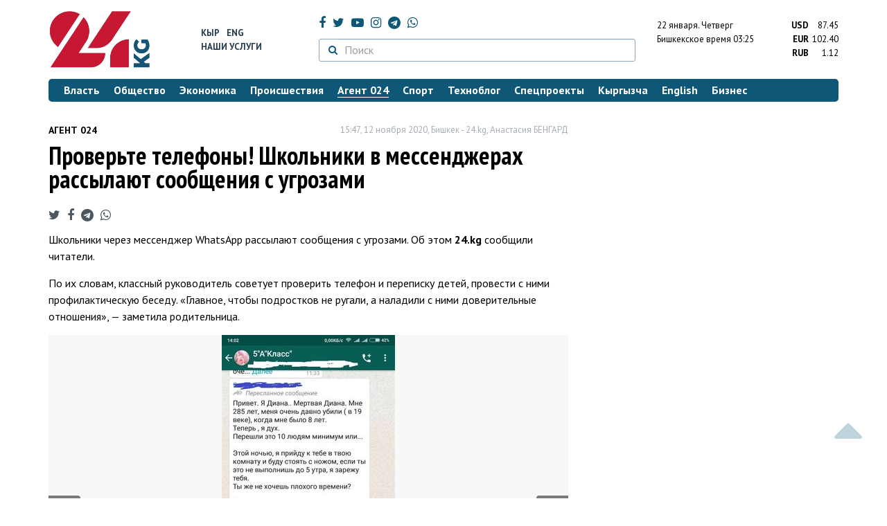

--- FILE ---
content_type: text/html; charset=UTF-8
request_url: https://24.kg/agent_024/172753_proverte_telefonyi_shkolniki_vmessendjerah_rassyilayut_soobscheniya_sugrozami/
body_size: 14236
content:
<!DOCTYPE html> <html lang="ru-RU"> <head> <meta charset="UTF-8"> <meta name="csrf-param" content="_csrf">
<meta name="csrf-token" content="6_VZL4FdCnWX9uim9gUzlmeOaUN1FG1fmWXryGHn79jYxil20Tg-MeOUuu2lUHymBOcHdDx1Ki34M6aCCZ62gQ=="> <script async src="https://www.googletagmanager.com/gtag/js?id=G-K616MXZCLM"></script> <script> window.dataLayer = window.dataLayer || []; function gtag(){dataLayer.push(arguments);} gtag('js', new Date()); gtag('config', 'G-K616MXZCLM'); </script> <title>Проверьте телефоны! Школьники в мессенджерах рассылают сообщения с угрозами - | 24.KG</title> <meta http-equiv="X-UA-Compatible" content="IE=edge"> <meta name="viewport" content="width=device-width, initial-scale=1.0, minimum-scale=1.0, user-scalable=no"/> <meta name="format-detection" content="telephone=no"> <meta name="description" content="Школьники через мессенджер WhatsApp рассылают сообщения с угрозами. Об этом 24.kg сообщили читатели.">
<meta name="title" content="Проверьте телефоны! Школьники в мессенджерах рассылают сообщения с угрозами
">
<meta name="author" content="Анастасия БЕНГАРД">
<meta property="og:description" content="Школьники через мессенджер WhatsApp рассылают сообщения с угрозами. Об этом 24.kg сообщили читатели.">
<meta property="og:title" content="Проверьте телефоны! Школьники в мессенджерах рассылают сообщения с угрозами - | 24.KG">
<meta property="og:image" content="https://24.kg/files/media/186/186077.jpg">
<meta name="image_src" content="https://24.kg/files/media/186/186077.jpg">
<meta name="twitter:image:src" content="https://24.kg/files/media/186/186077.jpg">
<meta property="og:url" content="https://24.kg/agent_024/172753_proverte_telefonyi_shkolniki_vmessendjerah_rassyilayut_soobscheniya_sugrozami/">
<meta property="og:type" content="article">
<meta property="og:site_name" content="24.kg">
<meta property="article:publisher" content="https://www.facebook.com/www.24.kg">
<meta property="article:published_time" content="2020-11-12T15:47:00+06:00">
<meta property="article:modified_time" content="2020-11-12T16:11:00+06:00">
<meta property="article:section" content="Агент 024">
<meta name="twitter:description" content="Школьники через мессенджер WhatsApp рассылают сообщения с угрозами. Об этом 24.kg сообщили читатели.">
<meta name="twitter:card" content="summary_large_image">
<meta name="twitter:site" content="@_24_kg">
<meta name="twitter:site:id" content="249014600">
<meta name="twitter:title" content="Проверьте телефоны! Школьники в мессенджерах рассылают сообщения с угрозами
">
<meta name="googlebot" content="index">
<meta id="mref" name="referrer" content="origin">
<meta name="keywords" content="новости, новости Кыргызстана, новости Киргизии, Кыргызстан, Бишкек, новости Бишкека, Киргизия, важное, новости сегодня">
<meta name="yandex-verification" content="7ce61452432d0247">
<meta name="yandex-verification" content="ac9b98a71e767119">
<meta name="google-site-verification" content="EZHHOrSGaC9q4eF38uFeqq1kTts6aYeNxX_NCqwI2xE">
<meta property="fb:app_id" content="942470665830749">
<meta property="og:locale" content="ru_ru">
<link href="https://24.kg/agent_024/172753_proverte_telefonyi_shkolniki_vmessendjerah_rassyilayut_soobscheniya_sugrozami/amp/" rel="amphtml">
<link href="/assets/7a772a43/images/ico/apple-touch-icon.png" rel="apple-touch-icon" sizes="72x72">
<link type="image/png" href="/assets/7a772a43/images/ico/favicon-32x32.png" rel="icon" sizes="32x32">
<link type="image/png" href="/assets/7a772a43/images/ico/favicon-16x16.png" rel="icon" sizes="16x16">
<link href="/assets/7a772a43/images/ico/manifest.json" rel="manifest">
<link href="/assets/7a772a43/images/ico/safari-pinned-tab.svg" rel="mask-icon" color="#5bbad5">
<link href="/assets/7a772a43/images/ico/favicon.ico" rel="shortcut icon">
<link rel="msapplication-config" content="/assets/7a772a43/images/ico/browserconfig.xml">
<link rel="theme-color" content="#ffffff">
<link type="application/rss+xml" href="/oshskie_sobytija/rss/" title="Ошские события" rel="alternate">
<link type="application/rss+xml" href="/vybory/rss/" title="Выборы" rel="alternate">
<link type="application/rss+xml" href="/politika/rss/" title="Политика" rel="alternate">
<link type="application/rss+xml" href="/parlament/rss/" title="Парламент" rel="alternate">
<link type="application/rss+xml" href="/ekonomika/rss/" title="Экономика" rel="alternate">
<link type="application/rss+xml" href="/obschestvo/rss/" title="Общество" rel="alternate">
<link type="application/rss+xml" href="/ljudi_i_sudby/rss/" title="Люди и судьбы" rel="alternate">
<link type="application/rss+xml" href="/bishkek_24/rss/" title="Бишкек-24" rel="alternate">
<link type="application/rss+xml" href="/velikaja_pobeda/rss/" title="Великая Победа" rel="alternate">
<link type="application/rss+xml" href="/reportazhi/rss/" title="Репортажи" rel="alternate">
<link type="application/rss+xml" href="/kriminal/rss/" title="Криминал" rel="alternate">
<link type="application/rss+xml" href="/proisshestvija/rss/" title="Происшествия" rel="alternate">
<link type="application/rss+xml" href="/biznes_info/rss/" title="Бизнес" rel="alternate">
<link type="application/rss+xml" href="/sport/rss/" title="Спорт" rel="alternate">
<link type="application/rss+xml" href="/kadry/rss/" title="Кадры" rel="alternate">
<link type="application/rss+xml" href="/kultura/rss/" title="Культура" rel="alternate">
<link type="application/rss+xml" href="/pro_kino/rss/" title="Про кино" rel="alternate">
<link type="application/rss+xml" href="/tsentralnaja_azija/rss/" title="Центральная Азия" rel="alternate">
<link type="application/rss+xml" href="/sng/rss/" title="СНГ" rel="alternate">
<link type="application/rss+xml" href="/zdorove/rss/" title="Здоровье" rel="alternate">
<link type="application/rss+xml" href="/v_mire/rss/" title="В мире" rel="alternate">
<link type="application/rss+xml" href="/tehnoblog/rss/" title="Техноблог" rel="alternate">
<link type="application/rss+xml" href="/finansy/rss/" title="Финансы" rel="alternate">
<link type="application/rss+xml" href="/eaes/rss/" title="ЕАЭС" rel="alternate">
<link type="application/rss+xml" href="/vlast/rss/" title="Власть" rel="alternate">
<link type="application/rss+xml" href="/agent_024/rss/" title="Агент 024" rel="alternate">
<link type="application/rss+xml" href="/spetsproekty/rss/" title="Спецпроекты" rel="alternate">
<link href="https://fonts.googleapis.com/css?family=PT+Sans+Narrow:400,700|PT+Sans:400,400i,700,700i|PT+Serif:400,400i,700,700i&amp;amp;subset=cyrillic" rel="stylesheet">
<link href="/assets/368fcb76aa6d9a493e9d85942ee97cf2.css?v=1663139712" rel="stylesheet"> <script>window.yaContextCb = window.yaContextCb || []</script> <script src="https://yandex.ru/ads/system/context.js" async></script> </head> <body > <div class="topBanner hidden-print"> <div class="container"> <div id="1d_w8" data-ox-phs='{"36":{"min":1200},"51":{"min":992,"max":1199},"52":{"min":768,"max":991},"53":{"max":767}}'></div> </div> </div> <div class="bottomBanner hidden-print"> <div class="container"> <a href="#" class="close-banner"><i class="fa fa-times-circle-o"></i></a> <div id="1d_w9" data-ox-phs='{"133":{"min":1200},"134":{"min":992,"max":1199},"135":{"min":768,"max":991},"136":{"max":767}}'></div> </div> </div> <div class="side-banners hidden-print"> <div class="side-banners-item side-banners-left"> <div id="1d_w10" data-ox-phs='{"129":{"min":1200},"130":{"min":992,"max":1199},"131":{"min":768,"max":991}}'></div> </div> <div class="side-banners-item side-banners-right"> <div id="1d_w11" data-ox-phs='{"132":{"min":1200},"130":{"min":992,"max":1199},"131":{"min":768,"max":991}}'></div> </div> </div> <div class="container"> <header class="row hidden-print"> <div class="col-lg-2 col-md-2 col-sm-2 col-xs-5 logo"> <a href="/"> <img class="visible-lg visible-xs" src="/assets/7a772a43/images/logo.png" alt="www.24.kg - КЫРГЫЗСТАН"><img class="visible-md" src="/assets/7a772a43/images/logo-md.png" alt="www.24.kg - КЫРГЫЗСТАН"><img class="visible-sm" src="/assets/7a772a43/images/logo-sm.png" alt="www.24.kg - КЫРГЫЗСТАН"> </a> </div> <div class="col-lg-2 col-md-2 col-sm-2 lang hidden-xs"> <div> <a href="/kyrgyzcha/">Кыр</a> <a href="/english/">Eng</a> </div> <div><a href="/about/services.html">Наши услуги</a></div> </div> <div class="col-lg-5 col-md-4 col-sm-4 hidden-xs socCont"> <div class="social"> <a target="_blank" href="https://www.facebook.com/www.24.kg/" rel="nofollow"><i class="fa fa-facebook" aria-hidden="true"></i></a> <a target="_blank" href="https://twitter.com/_24_kg" rel="nofollow"><i class="fa fa-twitter" aria-hidden="true"></i></a> <a target="_blank" href="https://www.youtube.com/channel/UCkKzgNm1_pyPPHKigI75MoQ" rel="nofollow"><i class="fa fa-youtube-play" aria-hidden="true"></i></a> <a target="_blank" href="https://www.instagram.com/24_kg/"><i class="fa fa-instagram" aria-hidden="true"></i></a> <a target="_blank" href="https://t.me/news24kg/"><i class="fa fa-telegram" aria-hidden="true"></i></a> <a target="_blank" href="https://wa.me/996555312024"><i class="fa fa-whatsapp" aria-hidden="true"></i></a> </div> <div class="search"> <form id="w12" action="/poisk_po_sajtu/" method="get"> <div class="input-group"> <span class="input-group-btn"> <button class="btn btn-default" type="submit"> <i class="fa fa-search" aria-hidden="true"></i> </button> </span>
<input type="text" id="searchform-text" class="form-control" name="SearchForm[text]" placeholder="Поиск"> </div> </form></div> </div> <div class="col-lg-3 col-md-4 col-sm-4 col-xs-7"> <div class="lang hidden-lg hidden-md hidden-sm"> <div> <a href="/kyrgyzcha/">Кыр</a> <a href="/english/">Eng</a> </div> <div><a href="/about/services.html">Наши услуги</a></div> </div> <div class="row"> <div class="col-xs-7 col-sm-7 col-md-8 pdr-0"> <div class="weather"> <span class="hidden-xs"> 22 января. <span style="text-transform: capitalize;"> четверг </span> </span> <span class="hidden-sm hidden-md hidden-lg"> 22 янв. <span style="text-transform: capitalize;"> чт. </span> </span><br/> <span class="hidden-sm hidden-xs">Бишкекское время</span> <span class="hidden-md hidden-lg">Время</span> 03:25
<!-- --> </div> </div> <div class="col-xs-5 col-sm-5 col-md-4 pdl-0 text-right"> <div class="currency " id="currencies"> <div data="87.45"> <b>USD</b><span> 87.45 </span> </div> <div data="102.4"> <b>EUR</b><span> 102.40 </span> </div> <div data="1.12"> <b>RUB</b><span> 1.12 </span> </div> </div>
<div id="currencies_popover" style="display: none"> <table class="table-striped table-hover"> <tr> <td> <b>USD</b> </td> <td> <div> <span>87.45</span> </div> </td> </tr> <tr> <td> <b>EUR</b> </td> <td> <div> <span>102.40</span> </div> </td> </tr> <tr> <td> <b>RUB</b> </td> <td> <div> <span>1.12</span> </div> </td> </tr> <tr> <td> <b>KZT</b> </td> <td> <div> <span>0.17</span> </div> </td> </tr> <tr> <td> <b>UZS</b> </td> <td> <div> <span>0.01</span> </div> </td> </tr> </table>
</div> </div> </div> </div> </header> <nav class="navbar hidden-print" id="menu"> <div class="navbar-header"> <button type="button" class="navbar-toggle menuMenuButton"> <i class="fa fa-align-justify" aria-hidden="true"></i> Рубрикатор </button>
<button class="navbar-toggle pull-right searchButton"><i class="fa fa-search" aria-hidden="true"></i></button>
<div id="searchForm"> <div class="title"><i class="fa fa-search" aria-hidden="true"></i> Поиск по сайту <span class="close closeSearchForm"><i class="fa fa-times" aria-hidden="true"></i></span> </div> <form id="w13" action="/poisk_po_sajtu/" method="get">
<input type="text" id="searchform-text" class="form-control" name="SearchForm[text]" placeholder="Поиск"> <button type="submit" class="btn btn-default">Найти</button> </form></div> </div> <div id="mainMenu"> <div class="title hidden-sm hidden-md hidden-lg"><i class="fa fa-bars" aria-hidden="true"></i> Рубрикатор <span class="close closeMainMenu"><i class="fa fa-times" aria-hidden="true"></i></span> </div> <ul class="nav navbar-nav"><li><a href="/vlast/"><span>Власть</span></a></li>
<li><a href="/obschestvo/"><span>Общество</span></a></li>
<li><a href="/ekonomika/"><span>Экономика</span></a></li>
<li><a href="/proisshestvija/"><span>Происшествия</span></a></li>
<li class="active"><a href="/agent_024/"><span>Агент 024</span></a></li>
<li><a href="/sport/"><span>Спорт</span></a></li>
<li><a href="/tehnoblog/"><span>Техноблог</span></a></li>
<li><a href="/spetsproekty/"><span>Спецпроекты</span></a></li>
<li><a href="/kyrgyzcha/"><span>Кыргызча</span></a></li>
<li><a href="/english/"><span>English</span></a></li>
<li><a href="/biznes_info/"><span>Бизнес</span></a></li></ul> </div><!-- /.navbar-collapse --> </nav> <div class="row"> <div class="col-xs-12"> <div id="1d_w14" class="mgb20 hidden-print" data-ox-phs='{"37":{"min":1200},"54":{"min":992,"max":1199},"55":{"min":768,"max":991},"56":{"max":767}}'></div> <div id="1d_w15" class="mgb20 hidden-print" data-ox-phs='{"112":{"min":1200},"113":{"min":992,"max":1199},"114":{"min":768,"max":991},"115":{"max":767}}'></div> </div> </div> <div class="row" id="content-wrapper"> <div class="col-sm-8 col-xs-12"> <script type="application/ld+json"> {"@context":"https:\/\/schema.org","@type":"BreadcrumbList","itemListElement":[{"@type":"ListItem","position":1,"name":"\u0410\u0433\u0435\u043d\u0442 024","item":"https:\/\/24.kg\/agent_024\/"},{"@type":"ListItem","position":2,"name":"\u041f\u0440\u043e\u0432\u0435\u0440\u044c\u0442\u0435 \u0442\u0435\u043b\u0435\u0444\u043e\u043d\u044b! \u0428\u043a\u043e\u043b\u044c\u043d\u0438\u043a\u0438 \u0432&nbsp;\u043c\u0435\u0441\u0441\u0435\u043d\u0434\u0436\u0435\u0440\u0430\u0445 \u0440\u0430\u0441\u0441\u044b\u043b\u0430\u044e\u0442 \u0441\u043e\u043e\u0431\u0449\u0435\u043d\u0438\u044f \u0441&nbsp;\u0443\u0433\u0440\u043e\u0437\u0430\u043c\u0438\n","item":"https:\/\/24.kg\/agent_024\/172753_proverte_telefonyi_shkolniki_vmessendjerah_rassyilayut_soobscheniya_sugrozami\/"}]} </script> <div itemscope itemtype="http://schema.org/NewsArticle" itemid="https://24.kg/agent_024/172753_proverte_telefonyi_shkolniki_vmessendjerah_rassyilayut_soobscheniya_sugrozami/"> <meta itemprop="dateModified" content="2020-11-12\"/> <meta itemprop="headline" content="Проверьте телефоны! Школьники в&nbsp;мессенджерах рассылают сообщения с&nbsp;угрозами
"/> <div class="row"> <div itemprop="articleSection" class="col-xs-4 newsCat"> <a href="/agent_024/"> Агент 024 </a> </div> <div class="col-xs-8 text-right newsDate hidden-xs"><span itemprop='datePublished' content='2020-11-12\'>15:47, 12 ноября 2020</span>, Бишкек - <span itemprop='publisher' itemscope itemtype='http://schema.org/Organization'><span itemprop='name'>24.kg</span><meta itemprop='address' content='720001, Республика Кыргызстан, г. Бишкек, ул.Манасчы Сагымбая, 77'><meta itemprop='telephone' content='+996 (312) 66-01-88'><span itemprop='logo' itemscope itemtype='http://schema.org/ImageObject'><link itemprop='contentUrl' href='https://24.kg/assets/7a772a43/images/logo.png'><link itemprop='url' href='https://24.kg/assets/7a772a43/images/logo.png'></span></span>, <span itemprop='author' itemscope itemtype='http://schema.org/Person'><span itemprop='name' class='text-nowrap'>Анастасия БЕНГАРД</span></span></div> </div> <h1 itemprop="name" class="newsTitle">Проверьте телефоны! Школьники в&nbsp;мессенджерах рассылают сообщения с&nbsp;угрозами
</h1> <div class="row"> <div class="col-xs-12 newsDate hidden-sm hidden-md hidden-lg"><span itemprop='datePublished' content='2020-11-12\'>15:47, 12 ноября 2020</span>, Бишкек - <span itemprop='publisher' itemscope itemtype='http://schema.org/Organization'><span itemprop='name'>24.kg</span><meta itemprop='address' content='720001, Республика Кыргызстан, г. Бишкек, ул.Манасчы Сагымбая, 77'><meta itemprop='telephone' content='+996 (312) 66-01-88'><span itemprop='logo' itemscope itemtype='http://schema.org/ImageObject'><link itemprop='contentUrl' href='https://24.kg/assets/7a772a43/images/logo.png'><link itemprop='url' href='https://24.kg/assets/7a772a43/images/logo.png'></span></span>, <span itemprop='author' itemscope itemtype='http://schema.org/Person'><span itemprop='name' class='text-nowrap'>Анастасия БЕНГАРД</span></span></div> </div> <span itemprop='image' itemscope itemtype='http://schema.org/ImageObject'>
<meta itemprop='width' content='750'/>
<meta itemprop='height' content='565'/>
<link itemprop='contentUrl' href='https://24.kg/files/media/151/151816.png'/>
<link itemprop='url' href='https://24.kg/files/media/151/151816.png'/>
</span>
<noindex> <div class="row hidden-print"> <div class="col-xs-12 social social-links"> <a rel="nofollow" target="_blank" href="https://twitter.com/intent/tweet?text=Проверьте телефоны! Школьники в мессенджерах рассылают сообщения с угрозами
&url=https://24.kg/agent_024/172753/"><i class="fa fa-twitter" aria-hidden="true"></i></a> <a rel="nofollow" target="_blank" href="https://www.facebook.com/dialog/feed?app_id=942470665830749&redirect_uri=https://24.kg/agent_024/172753/&link=https://24.kg/agent_024/172753/"><i class="fa fa-facebook" aria-hidden="true"></i></a> <a rel="nofollow" target="_blank" href="https://telegram.me/share/url?url=https://24.kg/agent_024/172753/&text=Проверьте телефоны! Школьники в мессенджерах рассылают сообщения с угрозами
"><i class="fa fa-telegram" aria-hidden="true"></i></a> <a rel="nofollow" target="_blank" href="https://wa.me/?text=https://24.kg/agent_024/172753/"><i class="fa fa-whatsapp" aria-hidden="true"></i></a> </div> </div>
</noindex> <div class="cont" itemprop="articleBody"> <p>Школьники через мессенджер WhatsApp рассылают сообщения с&nbsp;угрозами. Об&nbsp;этом <strong>24.</strong><strong>kg</strong> сообщили читатели.</p>
<p>По&nbsp;их словам, классный руководитель советует проверить телефон и&nbsp;переписку детей, провести с&nbsp;ними профилактическую беседу. &laquo;Главное, чтобы подростков не&nbsp;ругали, а&nbsp;наладили с&nbsp;ними доверительные отношения&raquo;,&nbsp;&mdash; заметила родительница.</p>
<p>
<div class="gallery"> <ul class="pwslider"> <li> <a href="/files/media/186/186043.jpg"> <img src="/thumbnails/637fc/18071/186043_w80_h80.jpg" alt="Фото 24.kg. Скриншот сообщения, пересылаемого детьми" data-large-src="/thumbnails/637fc/18071/186043_w_h500_1605169171_r.jpg"> </a> </li> <li> <a href="/files/media/186/186044.jpg"> <img src="/thumbnails/174ad/2aeb6/186044_w80_h80.jpg" alt="Фото 24.kg. Скриншот сообщения, пересылаемого детьми" data-large-src="/thumbnails/174ad/2aeb6/186044_w_h500_1605169151_r.jpg"> </a> </li> </ul>
</div> Несколько лет назад в&nbsp;социальных сетях <a href="https://24.kg/obschestvo/93509_mvd_preduprejdaet_obopasnoy_igre_Momo/">появлялись</a> опасные игры для подростков&nbsp;&mdash; Momo, &laquo;Синий кит&raquo; и&nbsp;другие. Детей принуждали выполнять различные приказы, а&nbsp;также им&nbsp;отправляли письма с&nbsp;угрозами. МВД проводило профилактическую работу.</p>
<p><strong>Чтобы стать &laquo;агентом 024&raquo;, вы&nbsp;можете сообщить новость, отправив ее&nbsp;в&nbsp;WhatsApp или Telegram по&nbsp;телефону 0555312024.</strong></p> </div>
<noindex> <div class="row hidden-print"> <div class="col-xs-12 social social-links"> <a rel="nofollow" target="_blank" href="https://twitter.com/intent/tweet?text=Проверьте телефоны! Школьники в мессенджерах рассылают сообщения с угрозами
&url=https://24.kg/agent_024/172753/"><i class="fa fa-twitter" aria-hidden="true"></i></a> <a rel="nofollow" target="_blank" href="https://www.facebook.com/dialog/feed?app_id=942470665830749&redirect_uri=https://24.kg/agent_024/172753/&link=https://24.kg/agent_024/172753/"><i class="fa fa-facebook" aria-hidden="true"></i></a> <a rel="nofollow" target="_blank" href="https://telegram.me/share/url?url=https://24.kg/agent_024/172753/&text=Проверьте телефоны! Школьники в мессенджерах рассылают сообщения с угрозами
"><i class="fa fa-telegram" aria-hidden="true"></i></a> <a rel="nofollow" target="_blank" href="https://wa.me/?text=https://24.kg/agent_024/172753/"><i class="fa fa-whatsapp" aria-hidden="true"></i></a> </div> </div>
</noindex> <div class="row mgb30 hidden-print"> <div class="col-xs-12 col-sm-8 newsLink">Ссылка: <span id="article-link">https://24.kg/agent_024/172753/</span> <a href="javascript:;" class="clipboard" data-clipboard-target="#article-link" data-title="Ссылка скопирована" style="font-size: 13px" ><i class="fa fa-clipboard"></i></a> <br/> просмотров: 19411 </div> <div class="col-xs-12 col-sm-4 text-right newsPrintLink"> <a href="javascript:window.print();"><i class="fa fa-print" aria-hidden="true"></i> Версия для печати </a> </div> </div>
</div>
<div class="row"> <div class="col-lg-12"> <div id="1d_w0" class="mgb40 hidden-print" data-ox-phs='{"50":{"min":1200},"93":{"min":992,"max":1199},"94":{"min":768,"max":991},"95":{"max":767}}'></div> </div>
</div>
<div class="row"> <div class="col-lg-12"> <div id="1d_w1" class="mgb40 hidden-print" data-ox-phs='{"141":{"min":1200},"142":{"min":992,"max":1199},"143":{"min":768,"max":991},"144":{"max":767}}'></div> </div>
</div> <div class="row lineNews mgb40 hidden-print"> <div class="col-xs-12"> <div class="lineTitle"> Материалы по теме <div class="line" style="margin-bottom: 10px;"></div> </div> </div> <div class="col-xs-12"> <div class="one"> <div class="title"> <a data-pjax="0" href="/obschestvo/272784_kak_pravilno_vyibrat_ryukzak_dlya_rebenka_rekomendatsii_vrachey/"><span>Как правильно выбрать рюкзак для ребенка? Рекомендации врачей
</span></a> </div> </div> <div class="one"> <div class="title"> <a data-pjax="0" href="/obschestvo/340424_shkolnyiy_kvest_voskolko_oboydetsya_roditelyam_sobrat_rebenka_vshkolu/"><span>Школьный квест: во&nbsp;сколько обойдется родителям собрать ребенка в&nbsp;школу
</span></a> <a data-pjax="0" href="/obschestvo/340424_shkolnyiy_kvest_voskolko_oboydetsya_roditelyam_sobrat_rebenka_vshkolu/" title="инфографика"><i class="fa fa-file-image-o" aria-hidden="true"></i></a> </div> </div> <div class="one"> <div class="title"> <a data-pjax="0" href="/obschestvo/340027_shkolniki_izkr_zavoevali_serebro_nachempionate_sng_popredprinimatelstvu/"><span>Школьники из&nbsp;КР завоевали серебро на&nbsp;чемпионате СНГ по&nbsp;предпринимательству
</span></a> </div> </div> <div class="one"> <div class="title"> <a data-pjax="0" href="/obschestvo/337221_znaniya_ipodderjka_rodnyih_put_shkolnikov_kmedalyam_namejdunarodnyih_olimpiadah/"><span>Знания и&nbsp;поддержка родных. Путь школьников к&nbsp;медалям на&nbsp;международных олимпиадах
</span></a> <a data-pjax="0" href="/obschestvo/337221_znaniya_ipodderjka_rodnyih_put_shkolnikov_kmedalyam_namejdunarodnyih_olimpiadah/" title="фото"><i class="fa fa-camera" aria-hidden="true"></i></a> </div> </div> <div class="one"> <div class="title"> <a data-pjax="0" href="/obschestvo/335197_desyat_shkolnikov_predstavyat_kyirgyizstan_naforume_deti_sodrujestva/"><span>Десять школьников представят Кыргызстан на&nbsp;форуме &laquo;Дети Содружества&raquo;
</span></a> </div> </div> <div class="one"> <div class="title"> <a data-pjax="0" href="/obschestvo/335102_shkolniki_izbishkeka_pouchastvovali_vprazdnike_vyipusknikov_vsankt-peterburge/"><span>Школьники из&nbsp;Бишкека поучаствовали в&nbsp;празднике выпускников в&nbsp;Санкт-Петербурге
</span></a> <a data-pjax="0" href="/obschestvo/335102_shkolniki_izbishkeka_pouchastvovali_vprazdnike_vyipusknikov_vsankt-peterburge/" title="фото"><i class="fa fa-camera" aria-hidden="true"></i></a> </div> </div> <div class="one"> <div class="title"> <a data-pjax="0" href="/obschestvo/334707_yunyiy_kyirgyizstanets_zavoeval_zoloto_namatematicheskoy_olimpiade_vmakedonii/"><span>Юный кыргызстанец завоевал золото на&nbsp;математической олимпиаде в&nbsp;Македонии
</span></a> <a data-pjax="0" href="/obschestvo/334707_yunyiy_kyirgyizstanets_zavoeval_zoloto_namatematicheskoy_olimpiade_vmakedonii/" title="фото"><i class="fa fa-camera" aria-hidden="true"></i></a> </div> </div> <div class="one"> <div class="title"> <a data-pjax="0" href="/obschestvo/332570_voshe_proydet_karernyiy_forum_kotoryiy_pomojet_shkolnikam_vvyibore_professii/"><span>В&nbsp;Оше пройдет карьерный форум, который поможет школьникам в&nbsp;выборе профессии
</span></a> </div> </div> <div class="one"> <div class="title"> <a data-pjax="0" href="/proisshestvija/330341_shkolniki_bez_voditelskih_udostovereniy_priehali_naposledniy_zvonok_vbishkeke/"><span>Школьники без водительских удостоверений приехали на&nbsp;Последний звонок в&nbsp;Бишкеке
</span></a> <a data-pjax="0" href="/proisshestvija/330341_shkolniki_bez_voditelskih_udostovereniy_priehali_naposledniy_zvonok_vbishkeke/" title="фото"><i class="fa fa-camera" aria-hidden="true"></i></a> <a data-pjax="0" href="/proisshestvija/330341_shkolniki_bez_voditelskih_udostovereniy_priehali_naposledniy_zvonok_vbishkeke/" title="видео"><i class="fa fa-youtube-play" aria-hidden="true"></i></a> </div> </div> <div class="one"> <div class="title"> <a data-pjax="0" href="/obschestvo/329480_shkolnik_izkyirgyizstana_pobedil_namejdunarodnoy_biologicheskoy_olimpiade_/"><span>Школьник из&nbsp;Кыргызстана победил на&nbsp;международной биологической олимпиаде </span></a> <a data-pjax="0" href="/obschestvo/329480_shkolnik_izkyirgyizstana_pobedil_namejdunarodnoy_biologicheskoy_olimpiade_/" title="фото"><i class="fa fa-camera" aria-hidden="true"></i></a> </div> </div> </div> </div>
<div class="row"> <div class="col-xs-12"> <div id="1d_w2" class="mgb20 hidden-print" data-ox-phs='{"96":{"min":1200},"97":{"min":992,"max":1199},"98":{"min":768,"max":991},"99":{"max":767}}'></div> </div>
</div>
<div class="row"> <div class="col-xs-12"> <div id="1d_w3" class="mgb20 hidden-print" data-ox-phs='{"100":{"min":1200},"101":{"min":992,"max":1199},"102":{"min":768,"max":991},"103":{"max":767}}'></div> </div>
</div> </div> <div class="col-sm-4 hidden-xs hidden-print"> <div id="1d_w4" class="mgb40 hidden-print" data-ox-phs='{"47":{"min":1200},"84":{"min":992,"max":1199},"85":{"min":768,"max":991},"86":{"max":767}}'></div> <div id="1d_w5" class="mgb40 hidden-print" data-ox-phs='{"48":{"min":1200},"87":{"min":992,"max":1199},"88":{"min":768,"max":991},"89":{"max":767}}'></div> <div id="scrollable-banners"> <div id="1d_w6" class="mgb40 hidden-print" data-ox-phs='{"49":{"min":1200},"90":{"min":992,"max":1199},"91":{"min":768,"max":991},"92":{"max":767}}'></div><div id="1d_w7" class="mgb40 hidden-print" data-ox-phs='{"137":{"min":1200},"138":{"min":992,"max":1199},"139":{"min":768,"max":991},"140":{"max":767}}'></div> </div> </div> </div> <div class="hidden-print">
<div class="row"> <div class="col-xs-12"> <div class="lineTitle"> Популярные новости <div class="line"></div> </div> </div>
</div>
<div class="row blockNews"> <div class="row"> <div class="col-sm-3 col-xs-6 "> <a href="/agent_024/358561_jiteli_dmitrievki_protiv_pereimenovaniya_sela/" class="title"> <img src="/thumbnails/b606a/15e9b/420344_w263_h198.jpg" alt="Жители Дмитриевки против переименования села
"> <span>Жители Дмитриевки против переименования села
</span> </a> </div> <div class="col-sm-3 col-xs-6 "> <a href="/agent_024/358525_nadlinnyie_ocheredi_vpoliklinike_natsgospitalya_snova_jaluyutsya_kyirgyizstantsyi/" class="title"> <img src="/thumbnails/42d16/50fb6/420132_w263_h198.jpg" alt="На&amp;nbsp;длинные очереди в&amp;nbsp;поликлинике Нацгоспиталя снова жалуются кыргызстанцы
"> <span>На&nbsp;длинные очереди в&nbsp;поликлинике Нацгоспиталя снова жалуются кыргызстанцы
</span> </a> </div> <div class="col-xs-12 visible-xs"></div> <div class="col-sm-3 col-xs-6 "> <a href="/agent_024/358443_bishkekchane_prosyat_ubrat_beshoznyiy_avtomobil_vmikrorayone_asanbay/" class="title"> <img src="/thumbnails/22302/772c1/420107_w263_h198.jpg" alt="Бишкекчане просят убрать бесхозный автомобиль в&amp;nbsp;микрорайоне &amp;laquo;Асанбай&amp;raquo;
"> <span>Бишкекчане просят убрать бесхозный автомобиль в&nbsp;микрорайоне &laquo;Асанбай&raquo;
</span> </a> </div> <div class="col-sm-3 col-xs-6 "> <a href="/agent_024/358612_vgazprom_kyirgyizstan_obyyasnili_pochemu_obrazovalis_ocheredi_vfiliale_bishkeka/" class="title"> <img src="/thumbnails/fa272/1c6f1/151816_w263_h198.png" alt="В&amp;nbsp;&amp;laquo;Газпром Кыргызстан&amp;raquo; объяснили, почему образовались очереди в&amp;nbsp;филиале Бишкека
"> <span>В&nbsp;&laquo;Газпром Кыргызстан&raquo; объяснили, почему образовались очереди в&nbsp;филиале Бишкека
</span> </a> </div> <div class="col-xs-12 visible-xs"></div> </div> </div>
<div class="row"> <div class="col-xs-12"> <div class="lineTitle"> Бизнес <div class="line"></div> </div> </div>
</div>
<div class="row blockNews"> <div class="row"> <div class="col-sm-3 col-xs-6 "> <a href="/biznes_info/358765_OBusiness_priem_QR-platejey_dlyaip_kruglosutochno_ibez_komissii/" class="title"> <img src="/thumbnails/5e1d2/b39f5/420480_w263_h198.png" alt="O!Business&amp;nbsp;&amp;mdash; прием QR-платежей для&amp;nbsp;ИП круглосуточно и&amp;nbsp;без комиссии
"> <span>O!Business&nbsp;&mdash; прием QR-платежей для&nbsp;ИП круглосуточно и&nbsp;без комиссии
</span> </a> </div> <div class="col-sm-3 col-xs-6 "> <a href="/biznes_info/358749_bolshe_chem_svyaz_Exclusive_otMEGA_dlya_aktivnoy_jizni/" class="title"> <img src="/thumbnails/9f91b/e5c56/420458_w263_h198.jpg" alt="Больше, чем связь: Exclusive от&amp;nbsp;MEGA для активной жизни
"> <span>Больше, чем связь: Exclusive от&nbsp;MEGA для активной жизни
</span> </a> </div> <div class="col-xs-12 visible-xs"></div> <div class="col-sm-3 col-xs-6 "> <a href="/biznes_info/358594_goryi_issyik-kul_ikomfortnyiy_otdyih_broniruyte_oteli_ot2tyisyach_300_somov/" class="title"> <img src="/thumbnails/84099/d6f68/420271_w263_h198.jpg" alt="Горы, Иссык-Куль и&amp;nbsp;комфортный отдых: бронируйте отели от&amp;nbsp;2&amp;nbsp;тысяч 300 сомов
"> <span>Горы, Иссык-Куль и&nbsp;комфортный отдых: бронируйте отели от&nbsp;2&nbsp;тысяч 300 сомов
</span> </a> </div> <div class="col-sm-3 col-xs-6 "> <a href="/biznes_info/358545_oao_dos-kredobank_obyyavlyaet_obotkryitii_novogo_VIP-tsentra_obslujivaniya/" class="title"> <img src="/thumbnails/f0285/457e9/420140_w263_h198.png" alt="ОАО &amp;laquo;Дос-Кредобанк&amp;raquo; объявляет об&amp;nbsp;открытии нового VIP-центра обслуживания
"> <span>ОАО &laquo;Дос-Кредобанк&raquo; объявляет об&nbsp;открытии нового VIP-центра обслуживания
</span> </a> </div> <div class="col-xs-12 visible-xs"></div> </div> </div>
<div class="row hidden-xs hidden-sm"> <div class="col-xs-12"> <!-- SVK-Native --> <script type="text/javascript" data-key="0314ae78de42f6db7888cb0aa9e0b80e"> (function(w, a) { (w[a] = w[a] || []).push({ 'script_key': '0314ae78de42f6db7888cb0aa9e0b80e', 'settings': { 'w': 16313 } }); if(!window['_SVKNative_embed']) { var node = document.createElement('script'); node.type = 'text/javascript'; node.async = true; node.src = '//widget.svk-native.ru/js/embed.js'; (document.getElementsByTagName('head')[0] || document.getElementsByTagName('body')[0]).appendChild(node); } else { window['_SVKNative_embed'].initWidgets(); } })(window, '_svk_n_widgets'); </script> <!-- /SVK-Native --> </div>
</div>
<div class="row hidden-md hidden-lg"> <div class="col-xs-12"> <!-- SVK-Native --> <script type="text/javascript" data-key="3b86e315ae7833fe33a2bcdc954aacee"> (function(w, a) { (w[a] = w[a] || []).push({ 'script_key': '3b86e315ae7833fe33a2bcdc954aacee', 'settings': { 'w': 16314 } }); if(!window['_SVKNative_embed']) { var node = document.createElement('script'); node.type = 'text/javascript'; node.async = true; node.src = '//widget.svk-native.ru/js/embed.js'; (document.getElementsByTagName('head')[0] || document.getElementsByTagName('body')[0]).appendChild(node); } else { window['_SVKNative_embed'].initWidgets(); } })(window, '_svk_n_widgets'); </script> <!-- /SVK-Native --> </div>
</div> </div> </div> <footer class="footer"> <div class="container"> <ul class="nav hidden-print"><li><a href="/vlast/">Власть</a></li>
<li><a href="/obschestvo/">Общество</a></li>
<li><a href="/ekonomika/">Экономика</a></li>
<li><a href="/proisshestvija/">Происшествия</a></li>
<li><a href="/sport/">Спорт</a></li>
<li><a href="/whatsapp/">Агент 024</a></li>
<li><a href="/tehnoblog/">Техноблог</a></li>
<li><a href="/kyrgyzcha/">Кыргызча</a></li>
<li><a href="/english/">English</a></li>
<li><a href="/biznes_info/">Бизнес</a></li>
<li><a href="/video/">Видео</a></li></ul> <div class="row"> <div class="col-lg-9 col-md-9 col-sm-8 col-xs-12"> <div class="contact"> <div><i class="fa fa-phone" aria-hidden="true"></i><span>Телефон <a href="callto://+996312660188">+996 (312) 66-01-88</a></span></div> <div><i class="fa fa-envelope" aria-hidden="true"></i><span>Почта <a href="mailto:info@24.kg">info@24.kg</a></span> </div> </div> </div> <div class="col-lg-3 col-md-3 col-sm-4 hidden-xs hidden-print text-right"> <a href="https://yandex.ru/cy?base=0&amp;host=24.kg"><img src="//www.yandex.ru/cycounter?24.kg" width="88" height="31" alt="Индекс цитирования" border="0"/></a>. <!-- Yandex.Metrika informer --> <a href="https://metrika.yandex.ru/stat/?id=22715299&amp;from=informer" target="_blank" rel="nofollow"><img src="//informer.yandex.ru/informer/22715299/3_0_FFFFFFFF_FFFFFFFF_0_pageviews" style="width:88px; height:31px; border:0;" alt="Яндекс.Метрика" title="Яндекс.Метрика: данные за сегодня (просмотры, визиты и уникальные посетители)"/></a> <!-- /Yandex.Metrika informer --> <!-- Yandex.Metrika counter --> <noscript> <div><img src="//mc.yandex.ru/watch/22715299" style="position:absolute; left:-9999px;" alt=""/> </div> </noscript> <!-- /Yandex.Metrika counter --> </div> </div> <div class="row copy"> <div class="col-xs-12"> © ИА «24.kg» - Новости Кыргызстана. Все права защищены. Вся информация, размещенная на данном веб-сайте, предназначена только для персонального использования и не подлежит распространению без письменного разрешения ИА «24.kg». Редакция не несет ответственности за содержимое перепечатанных материалов и высказывания отдельных лиц. +18 <br/><br/> Кыргызстан, 720001, г. Бишкек, ул.Манасчы Сагымбая, 77 +996 312 660188 </div> </div> </div> <div class="visible-xs"></div> </footer> <div id="scroller" class="hidden-print"> <i class="fa fa-caret-up"></i> </div> <div id="1d_w16" class="flscrn" data-ox-phs='{"145":{"min":1200},"146":{"min":992,"max":1199},"147":{"min":768,"max":991},"148":{"max":767}}'></div> <div style="display:none;"> <script language="javascript" type="text/javascript"> java = "1.0"; java1 = "" + "refer=" + escape(document.referrer) + "&amp;page=" + escape(window.location.href); document.cookie = "astratop=1; path=/"; java1 += "&amp;c=" + (document.cookie ? "yes" : "now"); </script> <script language="javascript1.1" type="text/javascript"> java = "1.1"; java1 += "&amp;java=" + (navigator.javaEnabled() ? "yes" : "now"); </script> <script language="javascript1.2" type="text/javascript"> java = "1.2"; java1 += "&amp;razresh=" + screen.width + 'x' + screen.height + "&amp;cvet=" + (((navigator.appName.substring(0, 3) == "Mic")) ? screen.colorDepth : screen.pixelDepth); </script> <script language="javascript1.3" type="text/javascript">java = "1.3"</script> <script language="javascript" type="text/javascript"> java1 += "&amp;jscript=" + java + "&amp;rand=" + Math.random(); document.write("<a href='//www.net.kg/stat.php?id=1839&amp;fromsite=1839' target='_blank'>" + "<img src='//www.net.kg/img.php?id=1839&amp;" + java1 + "' border='0' alt='WWW.NET.KG' width='0' height='0' /></a>"); </script> <noscript> <a href='//www.net.kg/stat.php?id=1839&amp;fromsite=1839' target='_blank'><img src="//www.net.kg/img.php?id=1839" border='0' alt='WWW.NET.KG' width='0' height='0'/></a> </noscript> </div> <div class="widget-last-news" data-state="closed"> <div class="container widget-last-news-inner"> <div class="row lineNews"> <div class="hidden-xs hidden-sm col-md-2"> <div class="lineTitle"> <a href="/">Лента новостей</a> </div> </div> <div class="col-xs-12 col-md-10"> <a href="#" title="Показать ещё" class="widget-last-news-toggler fa fa-angle-down"></a> <div class="widget-last-news-list"> <div class="lineDate"> 22 января, четверг </div> <div class="one"> <div class="time">00:15</div> <div class="title"> <a data-pjax="0" href="/obschestvo/358800_segodnya_vbishkeke_pogoda_meropriyatiya_datyi/" class="title-link"> <span class="full">Сегодня в Бишкеке. Погода, мероприятия, даты
</span> <span class="short">Сегодня в Бишкеке. Погода, мероприятия, даты
</span> </a> <a data-pjax="0" href="/obschestvo/358800_segodnya_vbishkeke_pogoda_meropriyatiya_datyi/" title="фото"><i class="fa fa-camera" aria-hidden="true"></i></a> </div> </div> <div class="lineDate"> 21 января, среда </div> <div class="one"> <div class="time">23:37</div> <div class="title"> <a data-pjax="0" href="/tehnoblog/358597_Samsung_sdelala_bazovyie_funktsiiii_vsvoih_smartfonah_besplatnyimi/" class="title-link"> <span>Samsung сделала базовые функции ИИ в своих смартфонах бесплатными
</span> </a> <a data-pjax="0" href="/tehnoblog/358597_Samsung_sdelala_bazovyie_funktsiiii_vsvoih_smartfonah_besplatnyimi/" title="фото"><i class="fa fa-camera" aria-hidden="true"></i></a> </div> </div> <div class="one"> <div class="time">23:12</div> <div class="title"> <a data-pjax="0" href="/sport/358804_delegatov_mejdunarodnoy_federatsii_hokkeya_nagradili_pochetnyimi_gramotami_kabmina/" class="title-link"> <span>Делегатов Международной федерации хоккея наградили Почетными грамотами кабмина
</span> </a> <a data-pjax="0" href="/sport/358804_delegatov_mejdunarodnoy_federatsii_hokkeya_nagradili_pochetnyimi_gramotami_kabmina/" title="фото"><i class="fa fa-camera" aria-hidden="true"></i></a> </div> </div> <div class="one"> <div class="time">22:45</div> <div class="title"> <a data-pjax="0" href="/proisshestvija/358802_vstroyascheysya_naissyik-kule_shkole_obrushilas_krovlya_kommentariy_minstroya/" class="title-link"> <span>В строящейся на Иссык-Куле школе обрушилась кровля. Комментарий Минстроя
</span> </a> </div> </div> <div class="one"> <div class="time">22:27</div> <div class="title"> <a data-pjax="0" href="/sport/358798_molodejnyiy_chempionat_mira_pohokkeyu_sbornaya_kyirgyizstana_razgromila_iran/" class="title-link"> <span>Молодежный чемпионат мира по хоккею. Сборная Кыргызстана разгромила Иран
</span> </a> <a data-pjax="0" href="/sport/358798_molodejnyiy_chempionat_mira_pohokkeyu_sbornaya_kyirgyizstana_razgromila_iran/" title="видео"><i class="fa fa-youtube-play" aria-hidden="true"></i></a> </div> </div> <div class="one"> <div class="time">22:24</div> <div class="title"> <a data-pjax="0" href="/obschestvo/358794_bishkekchan_priglashayut_navyistavku_drugoy_peyzaj_iskusstvo_istoriya_ekologiya/" class="title-link"> <span>Бишкекчан приглашают на выставку «Другой пейзаж. Искусство, история, экология»
</span> </a> <a data-pjax="0" href="/obschestvo/358794_bishkekchan_priglashayut_navyistavku_drugoy_peyzaj_iskusstvo_istoriya_ekologiya/" title="фото"><i class="fa fa-camera" aria-hidden="true"></i></a> </div> </div> <div class="one hidden-xs hidden-sm"> <div class="time">22:03</div> <div class="title"> <a data-pjax="0" href="/ekonomika/358793_kitayskiy_investor_vlojit_sredstva_vkrupnyiy_proekt_vkyirgyizstane/" class="title-link"> <span>Китайский инвестор вложит средства в крупный проект в Кыргызстане
</span> </a> <a data-pjax="0" href="/ekonomika/358793_kitayskiy_investor_vlojit_sredstva_vkrupnyiy_proekt_vkyirgyizstane/" title="фото"><i class="fa fa-camera" aria-hidden="true"></i></a> </div> </div> <div class="one hidden-xs hidden-sm"> <div class="time">21:42</div> <div class="title"> <a data-pjax="0" href="/obschestvo/358790_drevnie_kartyi_tyurkskogo_mira_izzarubejnyih_arhivov_pokajut_navyistavke/" class="title-link"> <span>Древние карты тюркского мира из зарубежных архивов покажут на выставке
</span> </a> <a data-pjax="0" href="/obschestvo/358790_drevnie_kartyi_tyurkskogo_mira_izzarubejnyih_arhivov_pokajut_navyistavke/" title="фото"><i class="fa fa-camera" aria-hidden="true"></i></a> </div> </div> <div class="one hidden-xs hidden-sm"> <div class="time">21:25</div> <div class="title"> <a data-pjax="0" href="/obschestvo/358791_oao_aeroportyi_kyirgyizstana_zakupilo_tri_novyih_deaysera/" class="title-link"> <span>ОАО «Аэропорты Кыргызстана» закупило три новых деайсера
</span> </a> <a data-pjax="0" href="/obschestvo/358791_oao_aeroportyi_kyirgyizstana_zakupilo_tri_novyih_deaysera/" title="видео"><i class="fa fa-youtube-play" aria-hidden="true"></i></a> </div> </div> <div class="one hidden-xs hidden-sm"> <div class="time">21:06</div> <div class="title"> <a data-pjax="0" href="/obschestvo/358799_zagryaznenie_vozduha_vbishkeke_na21yanvarya_stolitsa_vnov_napervom_meste/" class="title-link"> <span>Загрязнение воздуха в Бишкеке на 21 января. Столица вновь на первом месте
</span> </a> <a data-pjax="0" href="/obschestvo/358799_zagryaznenie_vozduha_vbishkeke_na21yanvarya_stolitsa_vnov_napervom_meste/" title="фото"><i class="fa fa-camera" aria-hidden="true"></i></a> </div> </div> </div> </div> </div> </div> </div> <script src="/assets/cf237608c3250a952ef56665ce15299e.js?v=1663139711"></script>
<script src="/assets/be6abd9f/src/jquery.autocomplete.js?v=1654115673"></script>
<script src="//ox.24.kg/www/delivery/spcjs.php?id=2&amp;amp;target=_blank"></script>
<script src="/assets/ea6eda4/js/render.js?v=1570777467"></script>
<script>(function(i,s,o,g,r,a,m){i['GoogleAnalyticsObject']=r;i[r]=i[r]||function(){
(i[r].q=i[r].q||[]).push(arguments)},i[r].l=1*new Date();a=s.createElement(o),
m=s.getElementsByTagName(o)[0];a.async=1;a.src=g;m.parentNode.insertBefore(a,m)
})(window,document,'script','//www.google-analytics.com/analytics.js','ga');
ga('create', 'UA-29049490-1', 'auto');
ga('send', 'pageview');
ga('require', 'displayfeatures'); (function (d, w, c) { (w[c] = w[c] || []).push(function () { try { w.yaCounter22715299 = new Ya.Metrika({ id: 22715299, webvisor: true, clickmap: true, trackLinks: true, accurateTrackBounce: true }); } catch (e) { } }); var n = d.getElementsByTagName("script")[0], s = d.createElement("script"), f = function () { n.parentNode.insertBefore(s, n); }; s.type = "text/javascript"; s.async = true; s.src = (d.location.protocol == "https:" ? "https:" : "http:") + "//mc.yandex.ru/metrika/watch.js"; if (w.opera == "[object Opera]") { d.addEventListener("DOMContentLoaded", f, false); } else { f(); } })(document, window, "yandex_metrika_callbacks");</script>
<script>jQuery(function ($) { $('.social-links a').on('click', function(e){ e.preventDefault(); window.open($(this).attr('href'),'', 'menubar=no,toolbar=no,resizable=yes,scrollbars=yes,height=600,width=600'); });
jQuery('#w12').yiiActiveForm([{"id":"searchform-text","name":"text","container":".field-searchform-text","input":"#searchform-text","validate":function (attribute, value, messages, deferred, $form) {yii.validation.string(value, messages, {"message":"Значение «Искать по фразе» должно быть строкой.","skipOnEmpty":1});}}], []);
jQuery('#w13').yiiActiveForm([{"id":"searchform-text","name":"text","container":".field-searchform-text","input":"#searchform-text","validate":function (attribute, value, messages, deferred, $form) {yii.validation.string(value, messages, {"message":"Значение «Искать по фразе» должно быть строкой.","skipOnEmpty":1});}}], []);
});</script> <div id="css-loaded"></div> </body> </html>